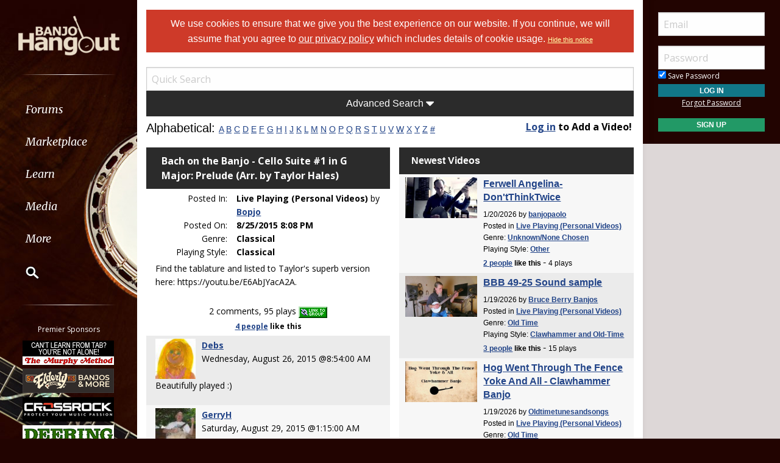

--- FILE ---
content_type: text/html; Charset=utf-8
request_url: https://www.banjohangout.org/myhangout/videos.asp?m=d&catID=&id=25902
body_size: 14925
content:

<!doctype html>
<html class="no-js" lang="en" dir="ltr">
<head>
	<meta http-equiv="Content-Type" content="text/html; charset=iso-8859-1">
	<meta name="theme-color" content="#220401" />
	<meta http-equiv="x-ua-compatible" content="ie=edge">
	<meta name="viewport" content="width=device-width, initial-scale=1.0">
   <title>Videos - Banjo Hangout</title>
	<link rel="stylesheet" href="/global/css/foundation.css?v=1.04">
	<link rel="stylesheet" href="/global/css/app.css?v=1.43">
	<link href='/global/css/jquery.mentionsInput.css?v=1.03' rel='stylesheet' type='text/css'>

	<link rel="stylesheet" href="https://maxcdn.bootstrapcdn.com/font-awesome/4.5.0/css/font-awesome.min.css">
	<link href='https://fonts.googleapis.com/css?family=Merriweather:400italic,300italic|Open+Sans:400,400italic,300italic,300,500,500italic,600,600italic,700,700italic' rel='stylesheet' type='text/css'>
	<!--chocolat lightbox-->
	<link rel="stylesheet" href="/global/css/chocolat.css" type="text/css" media="screen" charset="utf-8">

	<script src="/global/js/vendor/jquery.js?v=1.00"></script>

	<!-- favicon browser & mobile icons - Generated at realfavicongenerator.net -->
	<link rel="apple-touch-icon" sizes="180x180" href="/apple-touch-icon.png">
	<link rel="icon" type="image/png" sizes="32x32" href="/favicon-32x32.png">
	<link rel="icon" type="image/png" sizes="16x16" href="/favicon-16x16.png">
	<link rel="manifest" href="/site.webmanifest">
	<link rel="mask-icon" href="/safari-pinned-tab.svg" color="#5bbad5">
	<meta name="msapplication-TileColor" content="#da532c">
	<meta name="theme-color" content="#ffffff">


	<!--for jquery mentionsInput-->
	<script src='//cdnjs.cloudflare.com/ajax/libs/underscore.js/1.8.3/underscore-min.js' type='text/javascript'></script>
	<!--sidr off canvas menu-->
	<script src="/global/js/jquery.sidr.min.js"></script>

	<script src="/global/jquery-ui.min.js?v=1.00" type="text/javascript"></script>
	<link rel="stylesheet" href="/global/jquery-ui.min.css?v=1.02" type="text/css" />
	<!--modal window includes-->

	<link rel="stylesheet" href="/global/dhtmlwindow/windowfiles/dhtmlwindow.css" type="text/css" />
	<link rel="stylesheet" href="/global/dhtmlwindow/modalfiles/modal.css" type="text/css" />
	<script type="text/javascript" src="/global/dhtmlwindow/windowfiles/dhtmlwindow.js"></script>
	<script type="text/javascript" src="/global/dhtmlwindow/modalfiles/modal.js"></script>

	<!--end modal window includes-->

	
		<script type="text/javascript">
			var offSet, theDate = new Date();

			offSet = -theDate.getTimezoneOffset()/60;
			theDate.setDate(theDate.getDate()+365);

			document.cookie = 'TIMEZONE=' + offSet + '; expires=' + theDate.toUTCString() + '; path=/'
		</script>
	
<!-- BEGIN THM AUTO CODE -->
<!--this needs to load in order for privacy conset popup to work -->
<script async src="https://securepubads.g.doubleclick.net/tag/js/gpt.js"></script>
<script type="text/javascript">
var googletag = googletag || {};
googletag.cmd = googletag.cmd || [];
googletag.cmd.push(function() {
  googletag.pubads().disableInitialLoad(); googletag.pubads().enableSingleRequest();
});
var _hbopts = { alias: '/', type: 'banner' };
var _hbwrap = _hbwrap || [];
(function() {
  var hbldr = function (url, resolution, cachebuster, millis, referrer) {
    var s = document.createElement('script'); s.type = 'text/javascript';
    s.async = true; s.src = 'https://' + url + '&resolution=' + resolution +
      '&random=' + cachebuster + '&millis=' + millis + '&referrer=' + referrer;
    var x = document.getElementsByTagName('script')[0];
    x.parentNode.insertBefore(s, x);
  };
  hbldr(
    'tradecore.tradehouse.media/servlet/hbwrap?stack=9',
    (window.innerWidth||screen.width)+'x'+(window.innerHeight||screen.height),
    Math.floor(89999999*Math.random()+10000000), new Date().getTime(), encodeURIComponent(
      (window!=top&&window.location.ancestorOrigins)?
        window.location.ancestorOrigins[window.location.ancestorOrigins.length-1]:document.location
    )
  );
})();
</script>
<!-- END THM AUTO CODE -->







</head>

<body onLoad="playVideo('GsZRUCJcB94','25902','y');"> 

<div id="phone-nav-toggle" class="row show-for-small-only expanded">
	<div class="small-2 columns">
		<a id="left-menu" href="#left-column" class="lightLink"><i class="fa fa-bars fa-2x"></i></a>
	</div>
	<div class="small-8 columns end">
		<a href="/" title="Go to Home Page"><img src="/images/logo.png" alt="Banjo Hangout Logo"></a>
	</div>
</div><!--phone-nav-->

<div class="expanded collapse row" data-equalizer="main">
	<div id="left-column" class="fixed-width small-12 sidr columns" data-equalizer-watch="main">
		
		<!-- move script right after element is rendered so users on slower devices don't have to wait for the entire page to load before they can toggle the mobile sidebar menu -->
		<script>
			$('#left-menu').sidr({
			  name: 'left-column',
			  side: 'left'
			});
		</script>

		<div class="scrollerLeft" >
			<div class="medium-login">
            
    <div class="user-profile expanded pad10Right pad10Left row">
        <div class="small-12 columns">
            <div class="show-for-small-only"><br></div>

            <form method="post" action="/login/" name="thisform">

                
                    <input type="hidden" name="redir" value="/myhangout/videos.asp?m=d&catID=&id=25902">
                    <input type="hidden" name="refer" value="">
                
                
                <input name="Email" type="text" size="20" maxlength="50" placeholder="Email" value="" />
                <input class="noMargin" name="Password" type="password" size="20" maxlength="50" placeholder="Password" />

                <div class="row collapse">
                    <div class="columns small-12 text-left">
                        <p class="noMargin small"><label for="member_login_save_password" class="white"><input id="member_login_save_password" name="SavePassword" type="checkbox" value="true" checked class="noSpacing" /> Save Password</label></p>
                    </div>
                </div>                            

                <div class="row collapse">

                    <div class="column small-12">
                        <input class="small button noMargin" style="width:100%;" name="submit" type="submit" value="Log In" />
                    </div>                                       
                </div>

                <div class="row collapse">
                    <div class="column small-12 text-center">
                        <p class="small "><a href="/pages/login/forgot.asp">Forgot Password</a></p>

              

                        <input class="small button noMargin"  style="width:100%;background-color:#229966;margin-bottom:20px;" name="submit" type="button" onclick="location.href='/login/profile.asp';" value="Sign Up" />
                    </div>
                </div>      

            </form>
        </div>
    </div>
    
        	</div>
        	<a class="hide-for-small-only" href="/" title="Go to Home Page"><img src="/images/logo.png" alt="Banjo Hangout Logo"></a>
			<div class="rule gradient hide-for-small-only"></div>
			        <!--<ul class="vertical dropdown menu" data-dropdown-menu>-->

        <div class="show-for-small-only">
            
    <div class="user-profile expanded pad10Right pad10Left row">
        <div class="small-12 columns">
            <div class="show-for-small-only"><br></div>

            <form method="post" action="/login/" name="thisform">

                
                    <input type="hidden" name="redir" value="/myhangout/videos.asp?m=d&catID=&id=25902">
                    <input type="hidden" name="refer" value="">
                
                
                <input name="Email" type="text" size="20" maxlength="50" placeholder="Email" value="" />
                <input class="noMargin" name="Password" type="password" size="20" maxlength="50" placeholder="Password" />

                <div class="row collapse">
                    <div class="columns small-12 text-left">
                        <p class="noMargin small"><label for="member_login_save_password" class="white"><input id="member_login_save_password" name="SavePassword" type="checkbox" value="true" checked class="noSpacing" /> Save Password</label></p>
                    </div>
                </div>                            

                <div class="row collapse">

                    <div class="column small-12">
                        <input class="small button noMargin" style="width:100%;" name="submit" type="submit" value="Log In" />
                    </div>                                       
                </div>

                <div class="row collapse">
                    <div class="column small-12 text-center">
                        <p class="small "><a href="/pages/login/forgot.asp">Forgot Password</a></p>

              

                        <input class="small button noMargin"  style="width:100%;background-color:#229966;margin-bottom:20px;" name="submit" type="button" onclick="location.href='/login/profile.asp';" value="Sign Up" />
                    </div>
                </div>      

            </form>
        </div>
    </div>
    
        </div>
        
    
        <ul class="vertical dropdown menu" data-dropdown-menu>
        
            <li><a href="/forum" class="hide-for-small-only">Forums</a>         
            <a href="/forum" class="show-for-small-only submenu-button">Forums</a>
            
                <ul class="menu submenu show-for-small-only" style="display:none;">
                    <li><a href="/forum/"><strong>Browse Forums</strong></a></li>         
                    <li><a href="/forum/active.asp">Active Topics</a></li>
                    <li><a href="/forum/newpost.asp">Post New Topic</a></li>
                    <!--<li><a href="/groups">Groups</a></li>-->
                    <li><a href="/forum/subscription_list.asp">Subscriptions</a></li>
                    <li><a href="/forum/moderators.asp">Moderators</a></li>
                    <li><a href="/forum/rules.asp">Rules &amp; Guidelines</a></li>
                    <li><a href="/groups/">Groups</a></li>
                </ul>
                
                <div class="row hide-for-small-only">
                    <div class="small-4 columns">
                        <ul class="menu vertical">
                            <li><a href="/forum/" class="bold">Browse Forums</a></li>
                            <li><a href="/forum/active.asp">Active Topics</a></li>
                            <li><a href="/forum/newpost.asp">Post New Topic</a></li>
                            <!--<li><a href="/groups">Groups</a></li>-->
                        </ul>
                    </div>
                    <div class="small-4 columns">
                        <ul class="menu vertical">
                            <li><a href="/forum/subscription_list.asp">Subscriptions</a></li>
                            <li><a href="/forum/moderators.asp">Moderators</a></li>
                            <li><a href="/forum/rules.asp">Rules &amp; Guidelines</a></li>
                            <li><a href="/groups/">Groups</a></li>
                        </ul>
                    </div>
                    <div class="small-4 columns">
                        <!--<h3>Search the Forums</h3>-->
                        
                        
                        <form action="/pages/search-parse.asp">
                            <input type="hidden" name="cx" value="003343045014085398078:ckok8j6qu0e" />
                            <input type="hidden" name="cof" value="FORID:9" />
                            <input type="hidden" name="ie" value="UTF-8" />     
                                            
                            <input name="query" type="text" style="margin-bottom:7px;" autocomplete="off" placeholder="Search Forums"/>
                            <p style="margin:0px;">
                            <label style="display:inline"><input type="radio" name="refine" value="forum" checked="checked" />All Topics&nbsp;&nbsp;&nbsp;&nbsp;&nbsp;</label> <label style="display:inline"><input type="radio" name="refine" value="active_topics" />Active Topics</label>
                            </p>
                            <input type="submit" name="submit" value="Search" style="width:100%" class="button" />

                        </form>

                        
                        
                        
                    
                    </div>
                </div><!--row hide-for-small-only--> 
            </li>
            <li>
                <a href="/classifieds/" class="hide-for-small-only">Marketplace</a>
                <a href="/classifieds/" class="show-for-small-only submenu-button">Marketplace</a>
                
                <ul class="menu submenu show-for-small-only" style="display:none;">
                    <li><a href="/classifieds/">Classifieds</a></li> 
                    
                    
                        <li><a href="/classifieds/start.asp">Post New Ad</a></li>
                      
                 
                    
                    <li><a href="/classifieds/rules/">Classified Rules</a></li>
                    <li><a href="/luthiers/">Luthier Search</a></li>
                    <li><a href="/store/">Hangout Store</a></li>
                </ul>
                
                <div class="row hide-for-small-only">
                    <div class="small-4 columns">
                        <ul class="menu vertical">

                            <li><a href="/classifieds/" class="bold">Classifieds</a></li>
                            
                                <li><a href="/classifieds/start.asp">Post New Ad</a></li>
                                                    
                            
                            <li><a href="/classifieds/rules/">Classified Rules</a></li>
                            <li><a href="/classifieds/nofraud.asp">Avoiding Scams</a></li>

                            
                        </ul>

                         <div  id="market_navMain">
                            <!--<h3>Search the Marketplace</h3>-->                                
                                                
                            <input name="query" type="text" id="market_quicksearch" placeholder="Search Classifieds"/>
                        </div>
                    </div>
                    <div class="small-4 columns">
                        <ul class="menu vertical">
                            <!-- Main Classifieds Categories -->
                            <h3>Browse Classifieds</h3>
                            
                                <li><a href="/classifieds/search.asp?m=bycat&v=1">Banjos</a></li>
                                
                                <li><a href="/classifieds/search.asp?m=bycat&v=2">Banjo Parts</a></li>
                                
                                <li><a href="/classifieds/search.asp?m=bycat&v=3">Banjo Accessories</a></li>
                                
                                <li><a href="/classifieds/search.asp?m=bycat&v=8">Banjo-Related Services</a></li>
                                
                                <li><a href="/classifieds/search.asp?m=bycat&v=5">Instructional Materials</a></li>
                                
                                <li><a href="/classifieds/search.asp?m=bycat&v=6">Music (CD's, LP's, etc)</a></li>
                                
                                <li><a href="/classifieds/search.asp?m=bycat&v=4">Internet Auctions</a></li>
                                
                                <li><a href="/classifieds/search.asp?m=bycat&v=7">Other Instruments</a></li>
                                
                            
                        </ul>
                    </div>
                    <div class="small-4 columns" id="market_navMain">
                        <ul class="menu vertical">

                            <li><a href="/luthiers/" class="bold">Luthier Search</a></li>
                            <li><a href="/store/" class="bold">Hangout Merchandise</a></li>
                            
                        </ul>

                    </div>
                </div><!--row hide-for-small-only-->  
            </li>
            
            <li>
                <a href="/lessons" class="hide-for-small-only">Learn</a>
                <a href="/lessons" class="show-for-small-only submenu-button">Learn</a>
                
                <ul class="menu submenu show-for-small-only" style="display:none;">
                    <li><a href="/tab/">Tabs</a></li>
                    <li><a href="/lessons/catalog/">Video Lessons</a></li>
                    <li><a href="/teachers/">Find a Teacher</a></li>
                     <li><a href="/lessons/">Lesson Links</a></li>
                     <li><a href="/lessons/video/">More Video Lessons</a></li>
                     
                     <li><a href="/events/contests.asp">The Banjo Challenge</a></li>
                     
                </ul>
                
                <div class="row hide-for-small-only">
                    <div class="small-4 columns">
                        <!--<h3>Tabs</h3>-->
                         <div  id="tab_navMain">
                            <!--<h3>Search the Marketplace</h3>-->                             
                                                
                            <input name="query" type="text" id="tab_quicksearch" placeholder="Search Tabs"/>

                        </div>

                        <ul class="menu vertical">
                            <li><a href="/tab/">Banjo Tab Library</a></li>
                               
                        </ul>
                    </div>
                    <div class="small-4 columns">
                        <h3><a href="/lessons/catalog/">Video Lessons</a></h3>
                        <p>DVD-quality lessons (including tabs/sheet music) available for immediate viewing on any device.</p>
                       
                        <ul class="menu vertical">
                            <li><a href="/lessons/">Lesson Links</a></li>
                            <li><a href="/lessons/video/">More Video Lessons</a></li>
                            
                     <li><a href="/events/contests.asp">The Banjo Challenge</a></li>
                     
                   
                        </ul>
                    </div>
                    <div class="small-4 columns">
                        <h3><a href="/teachers/">Find a Teacher</a></h3>
                        <p>Take your playing to the next level with the help of a local or online banjo teacher.</p>
                        
                        
                        <h3><a href="/lists/">Email Newsletter</a></h3>
                       <p>Weekly newsletter includes free lessons, favorite member content, banjo news and more.</p>
                      
                    </div>
                </div><!--row hide-for-small-only-->
            </li>
            <li>
            
                <a href="javascript:;" class="hide-for-small-only">Media</a>
                <a href="javascript:;" class="show-for-small-only submenu-button">Media</a>
                
                <ul class="menu submenu show-for-small-only" style="display:none;">
                    <li><a href="/media">Newest Additions</a></li>
                    <li><a href="/myhangout/videos.asp">Video Library</a></li>
                    <li><a href="/myhangout/music-search.asp">MP3 Library</a></li>
                    <li><a href="javascript:;" onClick="var window_MEDIA=window.open('https://www.banjohangout.org/myhangout/media-player/audio_player.asp' , 'mediawindow','resizable=yes,WIDTH=480,HEIGHT=680');window_MEDIA.focus();return false;">Jukebox</a></li>
                </ul>
                
                <div class="row narrow hide-for-small-only">
                    <div class="small-12 columns">
                        <ul class="menu vertical">

                          
                            <div class="small-12 columns">

                                <li><a href="/media">Newest Additions</a></li>
                                <li><a href="/myhangout/videos.asp">Video Library</a></li>
                                <li><a href="/myhangout/music-search.asp">MP3 Library</a></li>
                                <li><a href="javascript:;" onClick="var window_MEDIA=window.open('https://www.banjohangout.org/myhangout/media-player/audio_player.asp' , 'mediawindow','resizable=yes,WIDTH=480,HEIGHT=680');window_MEDIA.focus();return false;">Jukebox </a></li>
                            </div>
                            <div class="small-6 columns">
                               
                            </div>

                        </ul>
                    </div>
                </div><!--row hide-for-small-only--> 
            </li>
            <li><a href="javascript:;" class="hide-for-small-only">More</a>
                <a href="javascript:;" class="show-for-small-only submenu-button">More</a>
                
                <ul class="menu submenu show-for-small-only" style="display:none;">
                    <li><a href="/myhangout/">Member Homepages</a></li>
                    <li><a href="/blogcat/0">Blogs</a></li>
                    <li><a href="/help/helpFull.asp">Help/FAQ</a></li>
                    <li><a href="/reviews/">Reviews</a></li>
                    <li><a href="/links/">Links</a></li>
                    <li><a href="/events/">Calendar</a></li>
                    <li><a href="/drawing/">Enter the Drawing</a></li>
                    <li><a href="/store/details.asp?id=10">Players Union</a></li>
                    <li><a href="/sponsors/donate.asp">Donate</a></li>
                    <li><a href="/sponsors/tell-a-friend.asp">Tell a Friend</a></li>
                    <li><a href="/sponsors/">Advertising</a></li>
                    <li><a href="/sponsors/list.asp">Our Sponsors</a></li>
                    <li><a href="/pages/contact.asp">Contact Us</a></li>
                </ul>
                
                <div class="row medium hide-for-small-only">
                    <div class="small-6 columns">
                        <ul class="menu vertical">
                            
                                <li><a href="/myhangout/">Member Homepages</a></li>
                                <li><a href="/blogcat/0">Blogs</a></li>
                            

                            
                            <li><b><a href="/reviews/">Reviews</a></b></li>
                            
                            
                            <li><b><a href="/events/">Calendar</a></b></li>
                            
                            <li><a data-open="helpModal">Help/FAQ</a></li>
                            <li><a href="/links/">Links</a></li>
                            <li><a href="/drawing/">Enter the Drawing</a></li>
                        </ul>
                    </div>
                    <div class="small-6 columns">
                        <h3>Support this Site</h3>
                        <ul class="menu vertical">
                            <li><a href="/store/details.asp?id=10">Players Union</a></li>
                            <li><a href="/sponsors/donate.asp">Donate</a></li>
                            <li><a href="/sponsors/tell-a-friend.asp">Tell a Friend</a></li>
                            <li><a href="/sponsors/">Advertising</a></li>
                            <li><a href="/sponsors/list.asp">Our Sponsors</a></li>
                            <li><a href="/pages/contact.asp">Contact Us</a></li>
                        </ul>
                    </div>
                </div><!--row hide-for-small-only-->
            </li>
            <li class="clearfix">
                <form id="cse-search-box" onsubmit="if ($('#mainSearch').val()=='') {return false;}" autocomplete="off" name="searchform" action="/pages/search-parse.asp">
                    


            <script>
                function iosScrollFix(el) {    

                var ua = window.navigator.userAgent;
                var iOS = !!ua.match(/iPad/i) || !!ua.match(/iPhone/i);
                var webkit = !!ua.match(/WebKit/i);
                var iOSSafari = iOS && webkit && !ua.match(/CriOS/i);

                if (iOSSafari) {

                    var rect = el.getBoundingClientRect(),
                    scrollTop = window.pageYOffset;
                    console.log(scrollTop);

                    if(window.innerHeight > window.innerWidth){
                        window.scrollTo(0,rect.top + scrollTop - 170);
                    } else {
                        window.scrollTo(0,rect.top + scrollTop - 100);
                    }
                }
            }</script>

                    <input type="hidden" name="cx" value="003343045014085398078:ckok8j6qu0e" />
                    <input type="hidden" name="cof" value="FORID:9" />
                    <input type="hidden" name="ie" value="UTF-8" />

                    <input placeholder="Search" onFocus="iosScrollFix(this);" autocomplete="off" name="query" id="mainSearch" type="text"/>                       
                    <button name="sa" VALUE="Search"><img src="/img/icon-search.png" /></button>
                    

                     <div id="searchFilter">
                        Restrict search to:<br>
                        <label><input type="radio" name="refine" value="forum" checked> Forum</label>
                        <label><input type="radio" name="refine" value="classifieds"> Classifieds</label>
                        <label><input type="radio" name="refine" value="tab"> Tab</label>
                        <label><input type="radio" name="refine" value="other"> All other pages</label>
                     </div>
                  
                </form>
            </li>
        </ul><!--dropdown menu-->
    
			<div class="rule gradient hide-for-small-only"></div>
			
			
			<div class="premiere-sponsors">
				<div class="hide-for-small-only"><p>Premier Sponsors</p></div>
				<ul class="menu vertical">
					
			
				<li class="grow"><a target="_blank" href="/pages/sponsors/counter.asp?goto=https://www.murphymethod.com/-[]-adid=796" title="The Murphy Method"><img width="150" alt="The Murphy Method" src="/img/ads/small/murphy.gif"></a></li>
			
				<li class="grow"><a target="_blank" href="/pages/sponsors/counter.asp?goto=https://www.elderly.com/acoustics/banjos///utm_source=banjo%20hangoutAMPERutm_medium=adsAMPERutm_campaign=banjohangout1-[]-adid=799" title="Elderly Instruments - Since 1972"><img width="150" alt="Elderly Instruments - Since 1972" src="/img/ads/small/elderly-50th.png"></a></li>
			
				<li class="grow"><a target="_blank" href="/pages/sponsors/counter.asp?goto=https://crossrockcase.com/product-category/folk-instrument-cases/banjo-cases/ -[]-adid=908" title="CROSSROCK"><img width="150" alt="CROSSROCK" src="/img/ads/small/crossrock.png"></a></li>
			
				<li class="grow"><a target="_blank" href="/pages/sponsors/counter.asp?goto=https://www.deeringbanjos.com/-[]-adid=800" title="Deering Banjos"><img width="150" alt="Deering Banjos" src="/img/ads/small/deering.jpg"></a></li>
			
				<li class="grow"><a target="_blank" href="/pages/sponsors/counter.asp?goto=https://goldtonemusicgroup.com/goldtone/instruments/cc-100///variant=1024AMPERutm_source=banjohangoutAMPERutm_medium=weblinkAMPERutm_campaign=cc100-r-adAMPERutm_id=banjohanout-cc100r-imgAMPERutm_content=cta-ad-banjohangout-[]-adid=876" title="Gold Tone"><img width="150" alt="Gold Tone" src="/img/ads/small/goldtone-cc-100r.jpg"></a></li>
			


				</ul>
			</div>
			<!--premiere-sponsors-->
			


			<div class="social-icons">
				<a href="#"><i class="fa fa-facebook fa-lg"></i></a><a href="/feeds"><i class="fa fa-feed fa-lg"></i></a>
			</div><br>
		</div>
	</div><!--left-column-->

	<div id="fixed-width-left" class="small-12 columns" data-equalizer-watch="main">
		<div class="expanded collapse row" data-equalizer>

		

		<div id="center-column" class="small-12 medium-8 large-9 columns" style="width:100%" data-equalizer-watch>

		<!-- center column begin -->

<div class="row">
	<div class="column">


		
			<div ID="pms" style="padding:10px;"><span style="color:white;font-family:helvetica, arial, sans-serif"><a style="color:white;text-decoration:none;" href="/login/privacy-policy.asp">We use cookies to ensure that we give you the best experience on our website. If you continue, we will assume that you agree to <span style="text-decoration: underline;">our privacy policy</span> which includes details of cookie usage.
			 </a></span> <span style="color:white;font-family:helvetica, arial, sans-serif;font-size:11px;"><a style="color:#FFFFAA" href="/pages/hidecookienotice.asp?redir=/myhangout/videos.asp?m=d&catID=&id=25902">Hide&nbsp;this&nbsp;notice</a></span></div><br />
		

	</div>
</div>

 




<script type="text/javascript" src="https://www.youtube.com/iframe_api"></script>
<script src="/global/js/likes.js" type="text/javascript"></script>

<script type="text/javascript" language="javascript">

$(function() {
	
	$("#quicksearch").autocomplete({
		minLength: 2,
		source: function(request, response) {
			$.getJSON("/myhangout/video_search_ajax.asp", {q: request.term}, response);
		},
		open: function( event, ui) {
			if ($('li.ui-menu-item').size()!='1') {
				$('.ui-widget-content').css('width','400px');
				$('li.ui-menu-item').addClass('zebra');

				if ($('.ui-autocomplete > li').length > 15) {
					var tempVal = $('.ui-widget-content li:last').text();
					$('.ui-widget-content li:last').remove();
					$('<li class="view-all zebra" role="menuitem"><a class="ui-corner-all" tabindex="-1" href="videos.asp?searchTitle=' + escape($(this).val()) + '"><strong>' + tempVal + '</strong></a></li>').insertAfter($('li.ui-menu-item:last'));
				}

				$('li.zebra:even').css('background-color','#dedede');
				$('li.zebra:odd').css('background-color','#efefef');
				//set width of dropdown to width of input (wonder why not automatic?)
				$('.ui-widget-content').css('width',$(this).css('width'));

				//remove blue focus from main elements when hovering over 'other items' link
				$('.ui-corner-all').mouseenter(function() {$('.ui-menu-item-wrapper').removeClass('ui-state-active');})
			}
		},
		 select: function( event, ui ) { 
		 	if (ui.item.value!='0' && ui.item.value!='-1') {
				location.href='/myhangout/videos.asp?id=' + ui.item.value;
			} else if (ui.item.value!='-1') {
				//open search with multiple song query
				location.href='videos.asp?strict=true&searchTitle=' + escape(ui.item.label);
			}
			return false;
		},
		 focus: function( event, ui ){
			 return false;
		 }
	});
		
});

$(window).resize(function() {
    $(".ui-autocomplete").css('display', 'none');
});

</script>



<!--'****************** AutoSuggest Functions *********************************-->

<script type="text/javascript" language="javascript">
	
	var theYTID, theVideoID, playCounted, player;
	
	
	
	function fillDefault(theElement,theText,action)
	{
		if (action == 'focus')
		{
			if (theElement.value == theText)
			{theElement.style.color='#000'; theElement.value='';}
		}
		else
		{
			if (theElement.value == '')
			{theElement.style.color='#888'; theElement.value=theText;}
		}	
	}
	
	function playVideo(youtubeID, videoID, autoPlay)
	{
		
		if (videoID!='') {
			theYTID = youtubeID;
			theVideoID = videoID;
			
			content = document.getElementById('videoDiv')
			content.innerHTML='<p class="bold">Please wait...</p>';		
		
			getContent(videoID, autoPlay)		
		}
	}
	
	
	function stateChanged2() 
	{ 
		if (adXMLHTTP.readyState==4)
		{
			content.innerHTML=adXMLHTTP.responseText;
			
			playCounted = false;			  	

			player = new YT.Player('player', {

			  videoId: theYTID,
			  playerVars: {
 				'showinfo' : 0
			  },
			  events: {
				'onStateChange': onPlayerStateChange
			  }
			});					
					
			// Target your .container, .wrapper, .post, etc.
			$(".vidStretch").fitVids();
		}
	}
	
	 function onPlayerStateChange(event) {
		if (event.data == YT.PlayerState.PLAYING && !playCounted) {

			incrementPlayCount(theVideoID);
			
			playCounted = true;
		}
	  }
	
	function getContent(theID, play)
	{
		adXMLHTTP=GetXmlHttpObject2()
		if (adXMLHTTP==null)
		{alert ("Your browser does not support AJAX!"); return;} 
		var adURL="video-player.asp?id=" + theID + "&autoPlay=" + play;
		adXMLHTTP.onreadystatechange=stateChanged2;
		adXMLHTTP.open("GET",adURL,true);
		adXMLHTTP.send(null);	
	}
	
	function incrementPlayCount(theID)
	{
		adXMLHTTP=GetXmlHttpObject2()
		if (adXMLHTTP==null)
		{alert ("Your browser does not support AJAX!"); return;} 
		var adURL="incrementPlay.asp?id=" + theID;
		adXMLHTTP.open("GET",adURL,true);
		adXMLHTTP.send(null);	
	}
	
	function GetXmlHttpObject2()
	{
		var adXMLHTTP=null;
		try
		  {
		  // Firefox, Opera 8.0+, Safari
		 adXMLHTTP=new XMLHttpRequest();
		  }
		catch (e)
		  {
		  // Internet Explorer
		  try
			{adXMLHTTP=new ActiveXObject("Msxml2.XMLHTTP");}
		  catch (e)
			{adXMLHTTP=new ActiveXObject("Microsoft.XMLHTTP");}
		  }
		return adXMLHTTP;
	}
	
</script>


	






<div class="row">
    <div class="small-12 columns">

	
	
<!-- main container table-->

	
		<input id="quicksearch" type="text" autocomplete="off" name="txt1" maxlength="100" placeholder="Quick Search"  style="margin-bottom:0px">

		<a href="javascript:;" title="View Advanced Search Options" class="advancedSearchLink header2" onclick="$('#advancedSearch').toggle('medium'); $('.fa-sort-asc, .fa-sort-desc').toggle();"><h3>Advanced Search <i class="fa fa-sort-desc" aria-hidden="true"></i><i class="fa fa-sort-asc" aria-hidden="true" style="display: none"></i></h3></a>
	</div>
</div>

<div class="row" id="advancedSearch" style="display:none;">
	<div class="column">
	
		<form action="videos.asp" method="get" style="margin:0px; ">
			
			<div class="row rowPadding">
				<div class="column small-12">
					<p>Video Title
						<label style="float:right"><input class="noSpacing" type="checkbox" name="strict" value="true"> exact match</label><br>
						<input type="text" value="" name="searchTitle" size="20" maxlength="100"></p>
				</div>
			</div>

			<div class="row rowPadding">
				<div class="column small-12">
					<p>Channel<br>
					<select name="searchCat">
					<option value=""></option>
					
					
						<option value="7">Banjo Building/Setup/Repair</option>
					
						
					
						<option value="4">Banjo Lessons and Instruction</option>
					
						
					
						<option value="5">Interviews</option>
					
						
					
						<option value="2">Live Playing (Personal Videos)</option>
					
						
					
						<option value="1">Live Playing (Public Venues, etc)</option>
					
						
					
						<option value="3">Music Videos</option>
					
						
					
						<option value="6">Other</option>
					
						
					</select>
					</p>
				</div>
			</div>
					
			<div class="row rowPadding">
				<div class="column small-12 noWrap">
					<p>Rating<br>
						<select name="searchRateOrder" style="width:49%; float: left; margin-right:6px;">				
						<option value=" > ">More Than</option>
						<option value=" < ">Less Than</option>
						</select> <select style="width:49%" name="searchRateValue">
						<option value=""></option>
						
							<option value="1">1 like</option>
                        
							<option value="2">2 likes</option>
                        
							<option value="3">3 likes</option>
                        
							<option value="4">4 likes</option>
                        
							<option value="5">5 likes</option>
                        
                       	 <option value="10">10 likes</option>
						
                       	 <option value="15">15 likes</option>
						
                       	 <option value="20">20 likes</option>
						
                       	 <option value="25">25 likes</option>
						
                       	 <option value="30">30 likes</option>
						
                        	<option value="40">40 likes</option>
						
                        	<option value="50">50 likes</option>
						
                    
						</select> 
					</p>
				</div>
			</div>
			
			<div class="row rowPadding">
				<div class="column small-12 noWrap">
					<p>Plays<br>
						<select name="searchPlayOrder" style="width:49%; float: left; margin-right:6px;">
						<option value=" > ">More Than</option>
						<option value=" < ">Less Than</option>
						</select> <select name="searchPlayValue" style="width:49%">
					<option value=""></option>
						<option value="100">100</option>
						<option value="500">500</option>
						<option value="1000">1000</option>
						<option value="2000">2000</option>
						<option value="3000">3000</option>
						
						</select>
					</p>
				</div>	
			</div>		
					
			
				<div class="row rowPadding">
					<div class="column small-12">
						<p>Playing Style<br>
							<select name="searchStyle">
							<option value=""></option>
							
									<option value="6">4-String (Tenor/Plectrum)</option>
							
									<option value="9">Backing Track</option>
							
									<option value="3">Bluegrass (Scruggs) </option>
							
									<option value="11">Classic</option>
							
									<option value="7">Classical</option>
							
									<option value="5">Clawhammer/Old-time</option>
							
									<option value="12">Exercises and Licks</option>
							
									<option value="10">Minstrel (Stroke Style)</option>
							
									<option value="8">Other</option>
							
									<option value="1">Unknown/None Chosen</option>
							</select>
						</p>
					</div>
				</div>
							
				<div class="row rowPadding">
					<div class="column small-12">
						<p>Genre<br>
							<select name="searchGenre">
							<option value=""></option>
							
									<option value="1">Bluegrass</option>
							
									<option value="2">Classical</option>
							
									<option value="12">Country</option>
							
									<option value="3">Fiddle/Celtic/Irish</option>
							
									<option value="11">Folk</option>
							
									<option value="4">Jazz</option>
							
									<option value="10">Old Time</option>
							
									<option value="5">Other</option>
							
									<option value="6">Popular</option>
							
									<option value="7">Ragtime</option>
							
									<option value="13">Rock</option>
							
									<option value="8">Traditional</option>
							
									<option value="9">Unknown/None Chosen</option>
							</select>
						</p>
					</div>		
				</div>				
			
			
			<div class="row rowPadding">
				<div class="column small-12 noWrap">
					<p class="noSpacing">Date Posted<br>
						<input autocomplete="off" style="width:49%; float: left; margin-right:6px;" type="text" value="" class="datePicker" name="searchDateFrom" maxlength="10"><input type="text" style="width:49%" autocomplete="off" class="datePicker" value="" name="searchDateTo" maxlength="10"></p>
				</div>
			</div>

			
			
			<div class="row">
				<div class="column text-center">
					<input type="submit" name="submit" value="Search" class="button">
					<p class="noSpacing"><a href="/myhangout/videos.asp?clear=true" target="_top">View All</a></p>
				</div>
			</div>					
			
		</form>
		
		<!-- / search container table-->
	</div>
</div>


<div class="row rowPadded">
	<div class="small-9 columns">
		<h2>Alphabetical: <span style="font-size:14px;">
		
			<a href="videos.asp?alpha=A" title="Search By Letter A"> A</a>
	    
			<a href="videos.asp?alpha=B" title="Search By Letter B"> B</a>
	    
			<a href="videos.asp?alpha=C" title="Search By Letter C"> C</a>
	    
			<a href="videos.asp?alpha=D" title="Search By Letter D"> D</a>
	    
			<a href="videos.asp?alpha=E" title="Search By Letter E"> E</a>
	    
			<a href="videos.asp?alpha=F" title="Search By Letter F"> F</a>
	    
			<a href="videos.asp?alpha=G" title="Search By Letter G"> G</a>
	    
			<a href="videos.asp?alpha=H" title="Search By Letter H"> H</a>
	    
			<a href="videos.asp?alpha=I" title="Search By Letter I"> I</a>
	    
			<a href="videos.asp?alpha=J" title="Search By Letter J"> J</a>
	    
			<a href="videos.asp?alpha=K" title="Search By Letter K"> K</a>
	    
			<a href="videos.asp?alpha=L" title="Search By Letter L"> L</a>
	    
			<a href="videos.asp?alpha=M" title="Search By Letter M"> M</a>
	    
			<a href="videos.asp?alpha=N" title="Search By Letter N"> N</a>
	    
			<a href="videos.asp?alpha=O" title="Search By Letter O"> O</a>
	    
			<a href="videos.asp?alpha=P" title="Search By Letter P"> P</a>
	    
			<a href="videos.asp?alpha=Q" title="Search By Letter Q"> Q</a>
	    
			<a href="videos.asp?alpha=R" title="Search By Letter R"> R</a>
	    
			<a href="videos.asp?alpha=S" title="Search By Letter S"> S</a>
	    
			<a href="videos.asp?alpha=T" title="Search By Letter T"> T</a>
	    
			<a href="videos.asp?alpha=U" title="Search By Letter U"> U</a>
	    
			<a href="videos.asp?alpha=V" title="Search By Letter V"> V</a>
	    
			<a href="videos.asp?alpha=W" title="Search By Letter W"> W</a>
	    
			<a href="videos.asp?alpha=X" title="Search By Letter X"> X</a>
	    
			<a href="videos.asp?alpha=Y" title="Search By Letter Y"> Y</a>
	    
			<a href="videos.asp?alpha=Z" title="Search By Letter Z"> Z</a>
	     <a href="videos.asp?alpha=0" title="Search All Numberic">#</a> </span>
	    </h2>
	</div>
	<div class="small-3 columns bold">
		<!--36209
		Videos Listed<br>-->

		
			<a href="/login/">Log in</a> to Add a Video!
		
		</strong>
	</div>
</div>


<!-- bottom container table-->
<div class="row rowPadded">
	<div class="small-12 medium-6 columns noPadRightMed">


		<a name="theVideo"></a>
		<div id="videoDiv"><p class="bold">Please wait...</p></div>
		
	</div>
	<div class="small-12 medium-6 columns">
		<iframe name="listFrameName" scrolling="no" id="listFrame" src="video-selector.asp?id=25902&newest=true&alpha=&memberID=" frameborder="0" width="100%"></iframe>
	</div>

	
</div>
<!-- / main container table-->



			<div id="footer" class="row">
				<div class="small-10 small-offset-1 columns">
					<div class="rule gradient"></div>
					<div class="row padding">
						<div class="small-4 columns">
							<h4>Top Links</h4>
							<ul class="menu vertical">
								<li><a href="/forum/">Forum Home</a></li>
								<li><a href="/classifieds/">Classified Ads</a></li>
								<li><a href="/tab/">Tab Archives</a></li>						
							</ul>
						</div>
						
						<div class="small-4 columns">
							<h4>Support this Site</h4>
							<ul class="menu vertical">
								<li><a href="/store/details.asp?id=10">Players Union</a></li>
	                            <li><a href="/sponsors/donate.asp">Donate</a></li>
								<li><a href="/sponsors/tell-a-friend.asp">Tell a Friend</a></li>
	                            <li><a href="/sponsors/">Advertising</a></li>
	                            <li><a href="/sponsors/list.asp">Our Sponsors</a></li>
	                            <li><a href="/pages/contact.asp">Contact Us</a></li>
							</ul>
						</div>
						<div class="small-4 columns">
							<h4>More Hangouts</h4>
							<ul class="menu vertical">
								
								<li><A href="https://www.resohangout.com" class="leftnav">Dobro</a></li>
								
								<li><A href="https://www.fiddlehangout.com" class="leftnav">Fiddle</a></li>
								
								<li><A href="https://www.flatpickerhangout.com" class="leftnav">Guitar</a></li>
								
								<li><A href="https://www.mandohangout.com" class="leftnav">Mandolin</a></li>
								
							</ul>
						</div>
					</div><!--row-->
					
				</div>
			</div><!--footer row-->

			<div><p align="center"><!--<a href="#">Sitemap</a>  |  --><a href="/login/terms.asp">Terms of Use</a>  |  <a href="/login/privacy-policy.asp">Privacy Policy</a>  |  <a onclick="__tcfapi('displayConsentUi', 2, function(data,status){})">Privacy Consent</a><br>
				Copyright 2026 Banjo Hangout. All Rights Reserved.</p>
					<br><br><br><br></div>


		</div><!--center-column-->

		
	</div><!--row-->
</div><!--fixed-width-left-->



<div id="right-column" class="columns" data-equalizer-watch="main">
			<div id="scrollerRight">
				
				<div class="large-login">
				
    <div class="user-profile expanded pad10Right pad10Left row">
        <div class="small-12 columns">
            <div class="show-for-small-only"><br></div>

            <form method="post" action="/login/" name="thisform">

                
                    <input type="hidden" name="redir" value="/myhangout/videos.asp?m=d&catID=&id=25902">
                    <input type="hidden" name="refer" value="">
                
                
                <input name="Email" type="text" size="20" maxlength="50" placeholder="Email" value="" />
                <input class="noMargin" name="Password" type="password" size="20" maxlength="50" placeholder="Password" />

                <div class="row collapse">
                    <div class="columns small-12 text-left">
                        <p class="noMargin small"><label for="member_login_save_password" class="white"><input id="member_login_save_password" name="SavePassword" type="checkbox" value="true" checked class="noSpacing" /> Save Password</label></p>
                    </div>
                </div>                            

                <div class="row collapse">

                    <div class="column small-12">
                        <input class="small button noMargin" style="width:100%;" name="submit" type="submit" value="Log In" />
                    </div>                                       
                </div>

                <div class="row collapse">
                    <div class="column small-12 text-center">
                        <p class="small "><a href="/pages/login/forgot.asp">Forgot Password</a></p>

              

                        <input class="small button noMargin"  style="width:100%;background-color:#229966;margin-bottom:20px;" name="submit" type="button" onclick="location.href='/login/profile.asp';" value="Sign Up" />
                    </div>
                </div>      

            </form>
        </div>
    </div>
    
				</div>

				

				<!--row-->

				

			</div>

		</div><!--right-column-->


</div><!--row-->

<div class="reveal" id="helpModal" data-reveal data-animation-in="fade-in" data-animation-out="fade-out">
  
	<h1 class="center">Hangout Network Help</h1>

<h3 class="center"><a href="#" onClick="getTopic(true,0,0);return false;">View All Topics</a>&nbsp;&nbsp;|&nbsp;&nbsp;<a href="#" onClick="getTopic(false,0,0);return false;">View Categories</a></h3>
<div id="topicContainer">

</div>
<div align="center">
	<input type="button" value="Close Window" data-close class="button submit">
</div>

<script>
	$(function(){
		getTopic(true, 0, 0);
	});

	function getTopic(prmAllTopics, prmCategoryID, prmTopicID) {
		var url = "/pages/help/helpajax.asp";
		var qs = '';
		if (prmAllTopics == true) {
			qs = buildQS(qs, 'allTopics=1');
		}
		if (prmCategoryID > 0) {
			qs = buildQS(qs, 'id=' + prmCategoryID);
		}
		if (prmTopicID > 0) {
			qs = buildQS(qs, 'topicid=' + prmTopicID);
		}
		console.log(url + qs);
		$.ajax(url + qs).done(
			function(data) {
				$("#topicContainer").html(data);
			}
		);
	}

	function buildQS(prmQS, prmText) {
		var retVal;
		if (prmQS == "") {
			retVal = "?" + prmText;
		} else {
			retVal = "&" + prmText;
		}
		return retVal;
	}
</script>

    <button class="close-button" data-close aria-label="Close modal" type="button">
        <span aria-hidden="true">&times;</span>
    </button>
</div>


<script src="/global/functions.js?v=1.16"></script>
<script src="/global/onLoad.js?v=1.09"></script>

<!--chocolat lightbox-->
<script src="/global/js/jquery.chocolat.min.js"></script>
<script src="/global/js/vendor/what-input.js"></script>
<script src="/global/js/vendor/foundation.js?v=1.01"></script>
<script src="/global/js/app.js"></script>

<script src="/global/js/jquery.fitvids.js"></script>
<script src="/global/js/jquery.dialogOptions.js?v=1.02"></script>

<!--mentionsInput-->
<script src='/global/js/jquery.events.input.js' type='text/javascript'></script>
<script src='/global/js/jquery.elastic.js' type='text/javascript'></script>
<script src='/global/js/jquery.mentionsInput.js?v=1.03' type='text/javascript'></script>

<!-- Global Site Tag (gtag.js) - Google Analytics -->
<script async src="https://www.googletagmanager.com/gtag/js?id=UA-3145817-1"></script>
<script>
  window.dataLayer = window.dataLayer || [];
  function gtag(){dataLayer.push(arguments)};
  gtag('js', new Date());

  gtag('config', 'UA-3145817-1');
</script>


<script>
$(function() {
	//shorthand onLoad call	

	$('.chocolat-parent').Chocolat( {
		imageSize     : 'contain',
		loop           : true,
	});

	$('.submenu-button').on('click touchend', function(e) {
		e.preventDefault();

		currentMenu = $(this).next()

		$('.submenu').not(currentMenu).slideUp();
		currentMenu.slideToggle();
	});

});
</script>


<div data-ad-tagid="LemPvcMNPWnpgCNFOb7l" data-zid="1284" data-name="Banjohangout.org_728x90!Adhesion.ZONE V2"></div>




</body>
</html>



<span style="display:none;">0.03125</span>

--- FILE ---
content_type: text/html; Charset=utf-8
request_url: https://www.banjohangout.org/myhangout/video-selector.asp?id=25902&newest=true&alpha=&memberID=
body_size: 4825
content:

<!DOCTYPE html public "-//W3C//DTD HTML 4.0 Transitional//EN">
<html>
<head>

<script src="/global/js/vendor/jquery.js"></script>


<script src="/global/jquery-ui.min.js" type="text/javascript"></script>
<link rel="stylesheet" href="/global/jquery-ui.min.css" type="text/css" />
<script src="/global/js/likes.js" type="text/javascript"></script>
<link rel="stylesheet" type="text/css" href="/global/css/foundation.css"/>
<link rel="stylesheet" type="text/css" href="/global/css/app.css"/>

<!--[IF lte IE 8]>
	<link rel="stylesheet" type="text/css" href="/global/css/ie.css">
<![ENDIF]-->
<!--[IF lte IE 7]>
	<link rel="stylesheet" type="text/css" href="/global/css/ie.css">
<![ENDIF]-->
<!--[IF lte IE 6]>
	<link rel="stylesheet" type="text/css" href="/global/css/ie6.css">
<![ENDIF]-->

<!--modal window includes-->
<script language="Javascript" src="/global/functions.js"></script>
<script type="text/javascript" language="javascript">
	$(function() {		
		parent.document.getElementById('listFrame').style.height = $('#mainContainer').height() + 'px';	
	});

</script>
</head>


<body style="background-color:#FFFFFF; height:auto; " onLoad="parent.playVideo('KfFau7bwnFU','46752','n'); ">	

	<div id="mainContainer">	
		
				

			<div class="row header2 bold">
				<div class="column">
					Newest Videos
				</div>
			</div>
			
		

		<div class="row zebra rowPadded">
			<div class="column small-4 noPadRight">
				<a href="javascript:;" onClick="parent.playVideo('KfFau7bwnFU','46752','y');parent.location.hash='#x';parent.location.hash='#theVideo';" title="Ferwell Angelina-Don&#39tThinkTwice"><img src="https://i.ytimg.com/vi/KfFau7bwnFU/mqdefault.jpg"></a>
			</div>
			<div class="column small-8">
				<h3 class="bold"><a href="javascript:;" onClick="parent.playVideo('KfFau7bwnFU','46752','y');parent.location.hash='#x';parent.location.hash='#theVideo';" title="Ferwell Angelina-Don&#39tThinkTwice">Ferwell Angelina-Don&#39tThinkTwice</a></h3>
			
				
				<p class="small noSpacing">
				1/20/2026 by <strong><a target="_parent" href="/my/banjopaolo">banjopaolo</a></strong><br>
				Posted in <strong><A target="_parent" href="/myhangout/videos.asp?submit=Search&searchCat=2">Live Playing (Personal Videos)</A></strong>
				
					<br>Genre: <strong><A target="_parent" href="/myhangout/videos.asp?submit=Search&searchGenre=9">Unknown/None Chosen</A></strong>
				
					<br>Playing Style: <strong><A target="_parent" href="/myhangout/videos.asp?submit=Search&searchStyle=8">Other</A></strong>
				
				</p>
					
		
	<div  style="display:inline;" class="likesContainer" display" id="likeCounterMain46752">
	
		<strong><a href="javascript:;" class="likesLink" title="" theType="4" entryID="46752" newWindow="false"><span id="likeCount46752">2&nbsp;people</span></a> <span id="likeWord46752">like</span> this</strong>
	</div>	
	
	 - <span class="small">4 plays</span>

				

				
			</div>
		</div>
	

		<div class="row zebra rowPadded">
			<div class="column small-4 noPadRight">
				<a href="javascript:;" onClick="parent.playVideo('HCQKvNmowzE','46751','y');parent.location.hash='#x';parent.location.hash='#theVideo';" title="BBB 49-25 Sound sample"><img src="https://i.ytimg.com/vi/HCQKvNmowzE/mqdefault.jpg"></a>
			</div>
			<div class="column small-8">
				<h3 class="bold"><a href="javascript:;" onClick="parent.playVideo('HCQKvNmowzE','46751','y');parent.location.hash='#x';parent.location.hash='#theVideo';" title="BBB 49-25 Sound sample">BBB 49-25 Sound sample</a></h3>
			
				
				<p class="small noSpacing">
				1/19/2026 by <strong><a target="_parent" href="/my/Bruce Berry Banjos">Bruce Berry Banjos</a></strong><br>
				Posted in <strong><A target="_parent" href="/myhangout/videos.asp?submit=Search&searchCat=2">Live Playing (Personal Videos)</A></strong>
				
					<br>Genre: <strong><A target="_parent" href="/myhangout/videos.asp?submit=Search&searchGenre=10">Old Time</A></strong>
				
					<br>Playing Style: <strong><A target="_parent" href="/myhangout/videos.asp?submit=Search&searchStyle=5">Clawhammer and Old-Time</A></strong>
				
				</p>
					
		
	<div  style="display:inline;" class="likesContainer" display" id="likeCounterMain46751">
	
		<strong><a href="javascript:;" class="likesLink" title="" theType="4" entryID="46751" newWindow="false"><span id="likeCount46751">3&nbsp;people</span></a> <span id="likeWord46751">like</span> this</strong>
	</div>	
	
	 - <span class="small">15 plays</span>

				

				
			</div>
		</div>
	

		<div class="row zebra rowPadded">
			<div class="column small-4 noPadRight">
				<a href="javascript:;" onClick="parent.playVideo('g5uaPmdTc2g','46750','y');parent.location.hash='#x';parent.location.hash='#theVideo';" title="Hog Went Through The Fence Yoke And All  - Clawhammer Banjo"><img src="https://i.ytimg.com/vi/g5uaPmdTc2g/mqdefault.jpg"></a>
			</div>
			<div class="column small-8">
				<h3 class="bold"><a href="javascript:;" onClick="parent.playVideo('g5uaPmdTc2g','46750','y');parent.location.hash='#x';parent.location.hash='#theVideo';" title="Hog Went Through The Fence Yoke And All  - Clawhammer Banjo">Hog Went Through The Fence Yoke And All  - Clawhammer Banjo</a></h3>
			
				
				<p class="small noSpacing">
				1/19/2026 by <strong><a target="_parent" href="/my/Oldtimetunesandsongs">Oldtimetunesandsongs</a></strong><br>
				Posted in <strong><A target="_parent" href="/myhangout/videos.asp?submit=Search&searchCat=2">Live Playing (Personal Videos)</A></strong>
				
					<br>Genre: <strong><A target="_parent" href="/myhangout/videos.asp?submit=Search&searchGenre=10">Old Time</A></strong>
				
					<br>Playing Style: <strong><A target="_parent" href="/myhangout/videos.asp?submit=Search&searchStyle=5">Clawhammer and Old-Time</A></strong>
				
				</p>
					
		
	<div  style="display:inline;" class="likesContainer" display" id="likeCounterMain46750">
	
		<strong><a href="javascript:;" class="likesLink" title="" theType="4" entryID="46750" newWindow="false"><span id="likeCount46750">1&nbsp;person</span></a> <span id="likeWord46750">likes</span> this</strong>
	</div>	
	
	 - <span class="small">9 plays</span>

				

				
			</div>
		</div>
	

		<div class="row zebra rowPadded">
			<div class="column small-4 noPadRight">
				<a href="javascript:;" onClick="parent.playVideo('tJwOvdENmME','46749','y');parent.location.hash='#x';parent.location.hash='#theVideo';" title="Pumpernickel"><img src="https://i.ytimg.com/vi/tJwOvdENmME/mqdefault.jpg"></a>
			</div>
			<div class="column small-8">
				<h3 class="bold"><a href="javascript:;" onClick="parent.playVideo('tJwOvdENmME','46749','y');parent.location.hash='#x';parent.location.hash='#theVideo';" title="Pumpernickel">Pumpernickel</a></h3>
			
				
				<p class="small noSpacing">
				1/18/2026 by <strong><a target="_parent" href="/my/Devon Wells">Devon Wells</a></strong><br>
				Posted in <strong><A target="_parent" href="/myhangout/videos.asp?submit=Search&searchCat=2">Live Playing (Personal Videos)</A></strong>
				
					<br>Genre: <strong><A target="_parent" href="/myhangout/videos.asp?submit=Search&searchGenre=13">Rock</A></strong>
				
					<br>Playing Style: <strong><A target="_parent" href="/myhangout/videos.asp?submit=Search&searchStyle=8">Other</A></strong>
				
				</p>
					
		
	<div  style="display:inline;" class="likesContainer" display" id="likeCounterMain46749">
	
		<strong><a href="javascript:;" class="likesLink" title="" theType="4" entryID="46749" newWindow="false"><span id="likeCount46749">4&nbsp;people</span></a> <span id="likeWord46749">like</span> this</strong>
	</div>	
	
	 - <span class="small">26 plays</span>

				

				
			</div>
		</div>
	

		<div class="row zebra rowPadded">
			<div class="column small-4 noPadRight">
				<a href="javascript:;" onClick="parent.playVideo('T03YQ7ex32E','46748','y');parent.location.hash='#x';parent.location.hash='#theVideo';" title="Panhandle Rag"><img src="https://i.ytimg.com/vi/T03YQ7ex32E/mqdefault.jpg"></a>
			</div>
			<div class="column small-8">
				<h3 class="bold"><a href="javascript:;" onClick="parent.playVideo('T03YQ7ex32E','46748','y');parent.location.hash='#x';parent.location.hash='#theVideo';" title="Panhandle Rag">Panhandle Rag</a></h3>
			
				
				<p class="small noSpacing">
				1/18/2026 by <strong><a target="_parent" href="/my/pfalzgrass">pfalzgrass</a></strong><br>
				Posted in <strong><A target="_parent" href="/myhangout/videos.asp?submit=Search&searchCat=2">Live Playing (Personal Videos)</A></strong>
				
					<br>Genre: <strong><A target="_parent" href="/myhangout/videos.asp?submit=Search&searchGenre=1">Bluegrass</A></strong>
				
					<br>Playing Style: <strong><A target="_parent" href="/myhangout/videos.asp?submit=Search&searchStyle=3">Bluegrass (Scruggs) </A></strong>
				
				</p>
					
		
	<div  style="display:inline;" class="likesContainer" display" id="likeCounterMain46748">
	
		<strong><a href="javascript:;" class="likesLink" title="" theType="4" entryID="46748" newWindow="false"><span id="likeCount46748">2&nbsp;people</span></a> <span id="likeWord46748">like</span> this</strong>
	</div>	
	
	 - <span class="small">21 plays</span>

				

				
			</div>
		</div>
	

		<div class="row zebra rowPadded">
			<div class="column small-4 noPadRight">
				<a href="javascript:;" onClick="parent.playVideo('Ye1s7mpOwlE','46747','y');parent.location.hash='#x';parent.location.hash='#theVideo';" title="Nylgut in Standard Tuning vs. Silver Wrapped Nylon in Octave Tuning (Sound Comparison)"><img src="https://i.ytimg.com/vi/Ye1s7mpOwlE/mqdefault.jpg"></a>
			</div>
			<div class="column small-8">
				<h3 class="bold"><a href="javascript:;" onClick="parent.playVideo('Ye1s7mpOwlE','46747','y');parent.location.hash='#x';parent.location.hash='#theVideo';" title="Nylgut in Standard Tuning vs. Silver Wrapped Nylon in Octave Tuning (Sound Comparison)">Nylgut in Standard Tuning vs. Silver Wrapped Nylon in Octave Tuning (Sound Comparison)</a></h3>
			
				
				<p class="small noSpacing">
				1/18/2026 by <strong><a target="_parent" href="/my/The Eclectic Banjo">The Eclectic Banjo</a></strong><br>
				Posted in <strong><A target="_parent" href="/myhangout/videos.asp?submit=Search&searchCat=7">Banjo Building/Setup/Repair</A></strong>
				
					<br>Genre: <strong><A target="_parent" href="/myhangout/videos.asp?submit=Search&searchGenre=1">Bluegrass</A></strong>
				
					<br>Playing Style: <strong><A target="_parent" href="/myhangout/videos.asp?submit=Search&searchStyle=3">Bluegrass (Scruggs) </A></strong>
				
				</p>
					
		
	<div  style="display:none" class="likesContainer" display" id="likeCounterMain46747">
	
		<strong><a href="javascript:;" class="likesLink" title="" theType="4" entryID="46747" newWindow="false"><span id="likeCount46747">0&nbsp;person</span></a> <span id="likeWord46747">likes</span> this</strong>
	</div>	
	
	<span class="small">8 plays</span>

				

				
			</div>
		</div>
	

		<div class="row zebra rowPadded">
			<div class="column small-4 noPadRight">
				<a href="javascript:;" onClick="parent.playVideo('JUdQkr7oH00','46746','y');parent.location.hash='#x';parent.location.hash='#theVideo';" title="Jim Richter 5-String Banjo:  Washington County (Kenny Baker) -- Butch Robins inspired arrangement"><img src="https://i.ytimg.com/vi/JUdQkr7oH00/mqdefault.jpg"></a>
			</div>
			<div class="column small-8">
				<h3 class="bold"><a href="javascript:;" onClick="parent.playVideo('JUdQkr7oH00','46746','y');parent.location.hash='#x';parent.location.hash='#theVideo';" title="Jim Richter 5-String Banjo:  Washington County (Kenny Baker) -- Butch Robins inspired arrangement">Jim Richter 5-String Banjo:  Washington County (Kenny Baker) -- Butch Robins inspired arrangement</a></h3>
			
				
				<p class="small noSpacing">
				1/18/2026 by <strong><a target="_parent" href="/my/jimrichter">jimrichter</a></strong><br>
				Posted in <strong><A target="_parent" href="/myhangout/videos.asp?submit=Search&searchCat=4">Banjo Lessons and Instruction</A></strong>
				
					<br>Genre: <strong><A target="_parent" href="/myhangout/videos.asp?submit=Search&searchGenre=1">Bluegrass</A></strong>
				
					<br>Playing Style: <strong><A target="_parent" href="/myhangout/videos.asp?submit=Search&searchStyle=3">Bluegrass (Scruggs) </A></strong>
				
				</p>
					
		
	<div  style="display:none" class="likesContainer" display" id="likeCounterMain46746">
	
		<strong><a href="javascript:;" class="likesLink" title="" theType="4" entryID="46746" newWindow="false"><span id="likeCount46746">0&nbsp;person</span></a> <span id="likeWord46746">likes</span> this</strong>
	</div>	
	
	<span class="small">12 plays</span>

				

				
			</div>
		</div>
	

		<div class="row zebra rowPadded">
			<div class="column small-4 noPadRight">
				<a href="javascript:;" onClick="parent.playVideo('aNW91pIfiZs','46745','y');parent.location.hash='#x';parent.location.hash='#theVideo';" title="Tis a Fine Day  (Clawhammer banjo - original)"><img src="https://i.ytimg.com/vi/aNW91pIfiZs/mqdefault.jpg"></a>
			</div>
			<div class="column small-8">
				<h3 class="bold"><a href="javascript:;" onClick="parent.playVideo('aNW91pIfiZs','46745','y');parent.location.hash='#x';parent.location.hash='#theVideo';" title="Tis a Fine Day  (Clawhammer banjo - original)">Tis a Fine Day  (Clawhammer banjo - original)</a></h3>
			
				
				<p class="small noSpacing">
				1/18/2026 by <strong><a target="_parent" href="/my/VancePants">VancePants</a></strong><br>
				Posted in <strong><A target="_parent" href="/myhangout/videos.asp?submit=Search&searchCat=2">Live Playing (Personal Videos)</A></strong>
				
					<br>Genre: <strong><A target="_parent" href="/myhangout/videos.asp?submit=Search&searchGenre=9">Unknown/None Chosen</A></strong>
				
					<br>Playing Style: <strong><A target="_parent" href="/myhangout/videos.asp?submit=Search&searchStyle=5">Clawhammer and Old-Time</A></strong>
				
				</p>
					
		
	<div  style="display:inline;" class="likesContainer" display" id="likeCounterMain46745">
	
		<strong><a href="javascript:;" class="likesLink" title="" theType="4" entryID="46745" newWindow="false"><span id="likeCount46745">3&nbsp;people</span></a> <span id="likeWord46745">like</span> this</strong>
	</div>	
	
	 - <span class="small">12 plays</span>

				

				
			</div>
		</div>
	

		<div class="row zebra rowPadded">
			<div class="column small-4 noPadRight">
				<a href="javascript:;" onClick="parent.playVideo('pF0zKs-WjW0','46744','y');parent.location.hash='#x';parent.location.hash='#theVideo';" title="Earl&#39s Breakdown // FESTIVAL BANGERS // Season 7 Episode 1"><img src="https://i.ytimg.com/vi/pF0zKs-WjW0/mqdefault.jpg"></a>
			</div>
			<div class="column small-8">
				<h3 class="bold"><a href="javascript:;" onClick="parent.playVideo('pF0zKs-WjW0','46744','y');parent.location.hash='#x';parent.location.hash='#theVideo';" title="Earl&#39s Breakdown // FESTIVAL BANGERS // Season 7 Episode 1">Earl&#39s Breakdown // FESTIVAL BANGERS // Season 7 Episode 1</a></h3>
			
				
				<p class="small noSpacing">
				1/18/2026 by <strong><a target="_parent" href="/my/Ricky Mier">Ricky Mier</a></strong><br>
				Posted in <strong><A target="_parent" href="/myhangout/videos.asp?submit=Search&searchCat=3">Music Videos</A></strong>
				
					<br>Genre: <strong><A target="_parent" href="/myhangout/videos.asp?submit=Search&searchGenre=1">Bluegrass</A></strong>
				
					<br>Playing Style: <strong><A target="_parent" href="/myhangout/videos.asp?submit=Search&searchStyle=3">Bluegrass (Scruggs) </A></strong>
				
				</p>
					
		
	<div  style="display:inline;" class="likesContainer" display" id="likeCounterMain46744">
	
		<strong><a href="javascript:;" class="likesLink" title="" theType="4" entryID="46744" newWindow="false"><span id="likeCount46744">3&nbsp;people</span></a> <span id="likeWord46744">like</span> this</strong>
	</div>	
	
	 - <span class="small">17 plays</span>

				

				
			</div>
		</div>
	

		<div class="row zebra rowPadded">
			<div class="column small-4 noPadRight">
				<a href="javascript:;" onClick="parent.playVideo('9YKZXKZl6xY','46743','y');parent.location.hash='#x';parent.location.hash='#theVideo';" title="&#39Underdog Blues&#39  An original banjo tune"><img src="https://i.ytimg.com/vi/9YKZXKZl6xY/mqdefault.jpg"></a>
			</div>
			<div class="column small-8">
				<h3 class="bold"><a href="javascript:;" onClick="parent.playVideo('9YKZXKZl6xY','46743','y');parent.location.hash='#x';parent.location.hash='#theVideo';" title="&#39Underdog Blues&#39  An original banjo tune">&#39Underdog Blues&#39  An original banjo tune</a></h3>
			
				
				<p class="small noSpacing">
				1/17/2026 by <strong><a target="_parent" href="/my/Andy McGhee">Andy McGhee</a></strong><br>
				Posted in <strong><A target="_parent" href="/myhangout/videos.asp?submit=Search&searchCat=2">Live Playing (Personal Videos)</A></strong>
				
					<br>Genre: <strong><A target="_parent" href="/myhangout/videos.asp?submit=Search&searchGenre=5">Other</A></strong>
				
					<br>Playing Style: <strong><A target="_parent" href="/myhangout/videos.asp?submit=Search&searchStyle=3">Bluegrass (Scruggs) </A></strong>
				
				</p>
					
		
	<div  style="display:inline;" class="likesContainer" display" id="likeCounterMain46743">
	
		<strong><a href="javascript:;" class="likesLink" title="" theType="4" entryID="46743" newWindow="false"><span id="likeCount46743">9&nbsp;people</span></a> <span id="likeWord46743">like</span> this</strong>
	</div>	
	
	 - <span class="small">24 plays</span>

				

				
			</div>
		</div>
	

		<div class="row zebra rowPadded">
			<div class="column small-4 noPadRight">
				<a href="javascript:;" onClick="parent.playVideo('5Q-O387HrLU','46742','y');parent.location.hash='#x';parent.location.hash='#theVideo';" title="Ain t Misbehavin&#39 2026"><img src="https://i.ytimg.com/vi/5Q-O387HrLU/mqdefault.jpg"></a>
			</div>
			<div class="column small-8">
				<h3 class="bold"><a href="javascript:;" onClick="parent.playVideo('5Q-O387HrLU','46742','y');parent.location.hash='#x';parent.location.hash='#theVideo';" title="Ain t Misbehavin&#39 2026">Ain t Misbehavin&#39 2026</a></h3>
			
				
				<p class="small noSpacing">
				1/17/2026 by <strong><a target="_parent" href="/my/EUSTACHE">EUSTACHE</a></strong><br>
				Posted in <strong><A target="_parent" href="/myhangout/videos.asp?submit=Search&searchCat=2">Live Playing (Personal Videos)</A></strong>
				
					<br>Genre: <strong><A target="_parent" href="/myhangout/videos.asp?submit=Search&searchGenre=9">Unknown/None Chosen</A></strong>
				
					<br>Playing Style: <strong><A target="_parent" href="/myhangout/videos.asp?submit=Search&searchStyle=1">Unknown/None Chosen</A></strong>
				
				</p>
					
		
	<div  style="display:inline;" class="likesContainer" display" id="likeCounterMain46742">
	
		<strong><a href="javascript:;" class="likesLink" title="" theType="4" entryID="46742" newWindow="false"><span id="likeCount46742">5&nbsp;people</span></a> <span id="likeWord46742">like</span> this</strong>
	</div>	
	
	 - <span class="small">32 plays</span>

				

				
			</div>
		</div>
	

		<div class="row zebra rowPadded">
			<div class="column small-4 noPadRight">
				<a href="javascript:;" onClick="parent.playVideo('MrmV5mIljwE','46741','y');parent.location.hash='#x';parent.location.hash='#theVideo';" title="Honeysuckle Rose"><img src="https://i.ytimg.com/vi/MrmV5mIljwE/mqdefault.jpg"></a>
			</div>
			<div class="column small-8">
				<h3 class="bold"><a href="javascript:;" onClick="parent.playVideo('MrmV5mIljwE','46741','y');parent.location.hash='#x';parent.location.hash='#theVideo';" title="Honeysuckle Rose">Honeysuckle Rose</a></h3>
			
				
				<p class="small noSpacing">
				1/17/2026 by <strong><a target="_parent" href="/my/EUSTACHE">EUSTACHE</a></strong><br>
				Posted in <strong><A target="_parent" href="/myhangout/videos.asp?submit=Search&searchCat=2">Live Playing (Personal Videos)</A></strong>
				
					<br>Genre: <strong><A target="_parent" href="/myhangout/videos.asp?submit=Search&searchGenre=9">Unknown/None Chosen</A></strong>
				
					<br>Playing Style: <strong><A target="_parent" href="/myhangout/videos.asp?submit=Search&searchStyle=8">Other</A></strong>
				
				</p>
					
		
	<div  style="display:inline;" class="likesContainer" display" id="likeCounterMain46741">
	
		<strong><a href="javascript:;" class="likesLink" title="" theType="4" entryID="46741" newWindow="false"><span id="likeCount46741">5&nbsp;people</span></a> <span id="likeWord46741">like</span> this</strong>
	</div>	
	
	 - <span class="small">19 plays</span>

				

				
			</div>
		</div>
	

		<div class="row zebra rowPadded">
			<div class="column small-4 noPadRight">
				<a href="javascript:;" onClick="parent.playVideo('Ln3WlpCfpW8','46740','y');parent.location.hash='#x';parent.location.hash='#theVideo';" title="Jimmy Webb Medley  Practice Run 011726"><img src="https://i.ytimg.com/vi/Ln3WlpCfpW8/mqdefault.jpg"></a>
			</div>
			<div class="column small-8">
				<h3 class="bold"><a href="javascript:;" onClick="parent.playVideo('Ln3WlpCfpW8','46740','y');parent.location.hash='#x';parent.location.hash='#theVideo';" title="Jimmy Webb Medley  Practice Run 011726">Jimmy Webb Medley  Practice Run 011726</a></h3>
			
				
				<p class="small noSpacing">
				1/17/2026 by <strong><a target="_parent" href="/my/jonc">jonc</a></strong><br>
				Posted in <strong><A target="_parent" href="/myhangout/videos.asp?submit=Search&searchCat=2">Live Playing (Personal Videos)</A></strong>
				
					<br>Genre: <strong><A target="_parent" href="/myhangout/videos.asp?submit=Search&searchGenre=6">Popular</A></strong>
				
					<br>Playing Style: <strong><A target="_parent" href="/myhangout/videos.asp?submit=Search&searchStyle=1">Unknown/None Chosen</A></strong>
				
				</p>
					
		
	<div  style="display:none" class="likesContainer" display" id="likeCounterMain46740">
	
		<strong><a href="javascript:;" class="likesLink" title="" theType="4" entryID="46740" newWindow="false"><span id="likeCount46740">0&nbsp;person</span></a> <span id="likeWord46740">likes</span> this</strong>
	</div>	
	
	<span class="small">17 plays</span>

				

				
			</div>
		</div>
	

		<div class="row zebra rowPadded">
			<div class="column small-4 noPadRight">
				<a href="javascript:;" onClick="parent.playVideo('cHkhOkp5qRE','46739','y');parent.location.hash='#x';parent.location.hash='#theVideo';" title="“RED WING”  ,  banjo solo with free TAB #howto #bluegrass #popuarsong"><img src="https://i.ytimg.com/vi/cHkhOkp5qRE/mqdefault.jpg"></a>
			</div>
			<div class="column small-8">
				<h3 class="bold"><a href="javascript:;" onClick="parent.playVideo('cHkhOkp5qRE','46739','y');parent.location.hash='#x';parent.location.hash='#theVideo';" title="“RED WING”  ,  banjo solo with free TAB #howto #bluegrass #popuarsong">“RED WING”  ,  banjo solo with free TAB #howto #bluegrass #popuarsong</a></h3>
			
				
				<p class="small noSpacing">
				1/16/2026 by <strong><a target="_parent" href="/my/chuckv97">chuckv97</a></strong><br>
				Posted in <strong><A target="_parent" href="/myhangout/videos.asp?submit=Search&searchCat=4">Banjo Lessons and Instruction</A></strong>
				
					<br>Genre: <strong><A target="_parent" href="/myhangout/videos.asp?submit=Search&searchGenre=1">Bluegrass</A></strong>
				
					<br>Playing Style: <strong><A target="_parent" href="/myhangout/videos.asp?submit=Search&searchStyle=3">Bluegrass (Scruggs) </A></strong>
				
				</p>
					
		
	<div  style="display:inline;" class="likesContainer" display" id="likeCounterMain46739">
	
		<strong><a href="javascript:;" class="likesLink" title="" theType="4" entryID="46739" newWindow="false"><span id="likeCount46739">8&nbsp;people</span></a> <span id="likeWord46739">like</span> this</strong>
	</div>	
	
	 - <span class="small">19 plays</span>

				

				
			</div>
		</div>
	

		<div class="row zebra rowPadded">
			<div class="column small-4 noPadRight">
				<a href="javascript:;" onClick="parent.playVideo('YAMrdeuLPM0','46738','y');parent.location.hash='#x';parent.location.hash='#theVideo';" title="Nintendo Gamecube Startup Music | Banjo Cover"><img src="https://i.ytimg.com/vi/YAMrdeuLPM0/mqdefault.jpg"></a>
			</div>
			<div class="column small-8">
				<h3 class="bold"><a href="javascript:;" onClick="parent.playVideo('YAMrdeuLPM0','46738','y');parent.location.hash='#x';parent.location.hash='#theVideo';" title="Nintendo Gamecube Startup Music | Banjo Cover">Nintendo Gamecube Startup Music | Banjo Cover</a></h3>
			
				
				<p class="small noSpacing">
				1/16/2026 by <strong><a target="_parent" href="/my/danwfitzpatrick">danwfitzpatrick</a></strong><br>
				Posted in <strong><A target="_parent" href="/myhangout/videos.asp?submit=Search&searchCat=3">Music Videos</A></strong>
				
					<br>Genre: <strong><A target="_parent" href="/myhangout/videos.asp?submit=Search&searchGenre=6">Popular</A></strong>
				
					<br>Playing Style: <strong><A target="_parent" href="/myhangout/videos.asp?submit=Search&searchStyle=8">Other</A></strong>
				
				</p>
					
		
	<div  style="display:inline;" class="likesContainer" display" id="likeCounterMain46738">
	
		<strong><a href="javascript:;" class="likesLink" title="" theType="4" entryID="46738" newWindow="false"><span id="likeCount46738">2&nbsp;people</span></a> <span id="likeWord46738">like</span> this</strong>
	</div>	
	
	 - <span class="small">10 plays</span>

				

				
			</div>
		</div>
	

		<div class="row zebra rowPadded">
			<div class="column small-4 noPadRight">
				<a href="javascript:;" onClick="parent.playVideo('t7rwSHcHme8','46737','y');parent.location.hash='#x';parent.location.hash='#theVideo';" title="Slow Banjo Meets The Beatles"><img src="https://i.ytimg.com/vi/t7rwSHcHme8/mqdefault.jpg"></a>
			</div>
			<div class="column small-8">
				<h3 class="bold"><a href="javascript:;" onClick="parent.playVideo('t7rwSHcHme8','46737','y');parent.location.hash='#x';parent.location.hash='#theVideo';" title="Slow Banjo Meets The Beatles">Slow Banjo Meets The Beatles</a></h3>
			
				
				<p class="small noSpacing">
				1/16/2026 by <strong><a target="_parent" href="/my/michael staun">michael staun</a></strong><br>
				Posted in <strong><A target="_parent" href="/myhangout/videos.asp?submit=Search&searchCat=2">Live Playing (Personal Videos)</A></strong>
				
					<br>Genre: <strong><A target="_parent" href="/myhangout/videos.asp?submit=Search&searchGenre=5">Other</A></strong>
				
					<br>Playing Style: <strong><A target="_parent" href="/myhangout/videos.asp?submit=Search&searchStyle=8">Other</A></strong>
				
				</p>
					
		
	<div  style="display:inline;" class="likesContainer" display" id="likeCounterMain46737">
	
		<strong><a href="javascript:;" class="likesLink" title="" theType="4" entryID="46737" newWindow="false"><span id="likeCount46737">2&nbsp;people</span></a> <span id="likeWord46737">like</span> this</strong>
	</div>	
	
	 - <span class="small">24 plays</span>

				

				
			</div>
		</div>
	

		<div class="row zebra rowPadded">
			<div class="column small-4 noPadRight">
				<a href="javascript:;" onClick="parent.playVideo('_1claY4Gu1Y','46736','y');parent.location.hash='#x';parent.location.hash='#theVideo';" title="Roses in the Morning"><img src="https://i.ytimg.com/vi/_1claY4Gu1Y/mqdefault.jpg"></a>
			</div>
			<div class="column small-8">
				<h3 class="bold"><a href="javascript:;" onClick="parent.playVideo('_1claY4Gu1Y','46736','y');parent.location.hash='#x';parent.location.hash='#theVideo';" title="Roses in the Morning">Roses in the Morning</a></h3>
			
				
				<p class="small noSpacing">
				1/16/2026 by <strong><a target="_parent" href="/my/JanetB">JanetB</a></strong><br>
				Posted in <strong><A target="_parent" href="/myhangout/videos.asp?submit=Search&searchCat=2">Live Playing (Personal Videos)</A></strong>
				
					<br>Genre: <strong><A target="_parent" href="/myhangout/videos.asp?submit=Search&searchGenre=10">Old Time</A></strong>
				
					<br>Playing Style: <strong><A target="_parent" href="/myhangout/videos.asp?submit=Search&searchStyle=5">Clawhammer and Old-Time</A></strong>
				
				</p>
					
		
	<div  style="display:inline;" class="likesContainer" display" id="likeCounterMain46736">
	
		<strong><a href="javascript:;" class="likesLink" title="" theType="4" entryID="46736" newWindow="false"><span id="likeCount46736">2&nbsp;people</span></a> <span id="likeWord46736">like</span> this</strong>
	</div>	
	
	 - <span class="small">16 plays</span>

				

				
			</div>
		</div>
	

		<div class="row zebra rowPadded">
			<div class="column small-4 noPadRight">
				<a href="javascript:;" onClick="parent.playVideo('u82dnfJb9wY','46735','y');parent.location.hash='#x';parent.location.hash='#theVideo';" title="St Anne&#39s Reel - Clawhammer Banjo"><img src="https://i.ytimg.com/vi/u82dnfJb9wY/mqdefault.jpg"></a>
			</div>
			<div class="column small-8">
				<h3 class="bold"><a href="javascript:;" onClick="parent.playVideo('u82dnfJb9wY','46735','y');parent.location.hash='#x';parent.location.hash='#theVideo';" title="St Anne&#39s Reel - Clawhammer Banjo">St Anne&#39s Reel - Clawhammer Banjo</a></h3>
			
				
				<p class="small noSpacing">
				1/16/2026 by <strong><a target="_parent" href="/my/Oldtimetunesandsongs">Oldtimetunesandsongs</a></strong><br>
				Posted in <strong><A target="_parent" href="/myhangout/videos.asp?submit=Search&searchCat=2">Live Playing (Personal Videos)</A></strong>
				
					<br>Genre: <strong><A target="_parent" href="/myhangout/videos.asp?submit=Search&searchGenre=10">Old Time</A></strong>
				
					<br>Playing Style: <strong><A target="_parent" href="/myhangout/videos.asp?submit=Search&searchStyle=5">Clawhammer and Old-Time</A></strong>
				
				</p>
					
		
	<div  style="display:inline;" class="likesContainer" display" id="likeCounterMain46735">
	
		<strong><a href="javascript:;" class="likesLink" title="" theType="4" entryID="46735" newWindow="false"><span id="likeCount46735">3&nbsp;people</span></a> <span id="likeWord46735">like</span> this</strong>
	</div>	
	
	 - <span class="small">10 plays</span>

				

				
			</div>
		</div>
	

		<div class="row zebra rowPadded">
			<div class="column small-4 noPadRight">
				<a href="javascript:;" onClick="parent.playVideo('o-_JBTBDxAw','46734','y');parent.location.hash='#x';parent.location.hash='#theVideo';" title="Playing Two Original Flathead Granadas From the Same Batch Side by Side at Banjo-Thon"><img src="https://i.ytimg.com/vi/o-_JBTBDxAw/mqdefault.jpg"></a>
			</div>
			<div class="column small-8">
				<h3 class="bold"><a href="javascript:;" onClick="parent.playVideo('o-_JBTBDxAw','46734','y');parent.location.hash='#x';parent.location.hash='#theVideo';" title="Playing Two Original Flathead Granadas From the Same Batch Side by Side at Banjo-Thon">Playing Two Original Flathead Granadas From the Same Batch Side by Side at Banjo-Thon</a></h3>
			
				
				<p class="small noSpacing">
				1/15/2026 by <strong><a target="_parent" href="/my/GeoffHohwaldBanjoWarehouse">GeoffHohwaldBanjoWarehouse</a></strong><br>
				Posted in <strong><A target="_parent" href="/myhangout/videos.asp?submit=Search&searchCat=2">Live Playing (Personal Videos)</A></strong>
				
					<br>Genre: <strong><A target="_parent" href="/myhangout/videos.asp?submit=Search&searchGenre=1">Bluegrass</A></strong>
				
					<br>Playing Style: <strong><A target="_parent" href="/myhangout/videos.asp?submit=Search&searchStyle=3">Bluegrass (Scruggs) </A></strong>
				
				</p>
					
		
	<div  style="display:inline;" class="likesContainer" display" id="likeCounterMain46734">
	
		<strong><a href="javascript:;" class="likesLink" title="" theType="4" entryID="46734" newWindow="false"><span id="likeCount46734">4&nbsp;people</span></a> <span id="likeWord46734">like</span> this</strong>
	</div>	
	
	 - <span class="small">17 plays</span>

				

				
			</div>
		</div>
	

		<div class="row zebra rowPadded">
			<div class="column small-4 noPadRight">
				<a href="javascript:;" onClick="parent.playVideo('7Ug_SJ6GvRc','46733','y');parent.location.hash='#x';parent.location.hash='#theVideo';" title="Sammy Shelor Chromatic Banjo Licks"><img src="https://i.ytimg.com/vi/7Ug_SJ6GvRc/mqdefault.jpg"></a>
			</div>
			<div class="column small-8">
				<h3 class="bold"><a href="javascript:;" onClick="parent.playVideo('7Ug_SJ6GvRc','46733','y');parent.location.hash='#x';parent.location.hash='#theVideo';" title="Sammy Shelor Chromatic Banjo Licks">Sammy Shelor Chromatic Banjo Licks</a></h3>
			
				
				<p class="small noSpacing">
				1/15/2026 by <strong><a target="_parent" href="/my/Eli Gilbert">Eli Gilbert</a></strong><br>
				Posted in <strong><A target="_parent" href="/myhangout/videos.asp?submit=Search&searchCat=4">Banjo Lessons and Instruction</A></strong>
				
					<br>Genre: <strong><A target="_parent" href="/myhangout/videos.asp?submit=Search&searchGenre=1">Bluegrass</A></strong>
				
					<br>Playing Style: <strong><A target="_parent" href="/myhangout/videos.asp?submit=Search&searchStyle=3">Bluegrass (Scruggs) </A></strong>
				
				</p>
					
		
	<div  style="display:none" class="likesContainer" display" id="likeCounterMain46733">
	
		<strong><a href="javascript:;" class="likesLink" title="" theType="4" entryID="46733" newWindow="false"><span id="likeCount46733">0&nbsp;person</span></a> <span id="likeWord46733">likes</span> this</strong>
	</div>	
	
	<span class="small">17 plays</span>

				

				
			</div>
		</div>
	
		</table>
	
</div>

</body>
</html>


--- FILE ---
content_type: text/html; Charset=utf-8
request_url: https://www.banjohangout.org/myhangout/video-player.asp?id=46752&autoPlay=n
body_size: 1250
content:

		<!-- video container table-->
		<div class="row header2 bold">
			<div class="column">
				Ferwell Angelina-Don&#39tThinkTwice
			</div>
		</div>

		<div class="row collapse">
			<div class="column">			   
				<div class="vidStretch">
					<div id="player"></div>
				</div>
			</div>
		</div>


		<div class="row" style="margin-top:5px">
			<div class="column small-4 text-right noPadRight">		
				<p class="noSpacing">Posted In:</p>
			</div>
			<div class="column small-8">
				<p class="noSpacing"><strong>Live Playing (Personal Videos)</strong> by <strong><a href="/my/banjopaolo">banjopaolo</a></strong></p>
			</div>
		</div>

		<div class="row">
			<div class="column small-4 text-right noPadRight">
				<p class="noSpacing">Posted On:</p>
			</div>
			<div class="column small-8 bold">
				<p class="noSpacing">1/20/2026 6:30 PM</p>
			</div>
		</div>

		
			<div class="row">
				<div class="column small-4 text-right noPadRight">
					<p class="noSpacing">Genre:</p>
				</div>
				<div class="column small-8 bold">
					<p class="noSpacing">Unknown/None Chosen</p>
				</div>
			</div>
		
			<div class="row">
				<div class="column small-4 text-right noPadRight">
					<P class="noSpacing">Playing Style:</P>
				</div>
				<div class="column small-8 bold">
					<p  class="noSpacing">Other</p>
				</div>
			</div>
		
				<div class="row">
					<div class="column small-4 noPadRight">
						<P class="noSpacing">In topics:</P>
					</div>
					<div class="column small-8 bold">
						<p class="noSpacing">
						
							<a href="/topic/406974" title="View This Topic">two Dylan ballads</a><br>
						
						</p>
					</div>
				</div>
				
		<div class="row rowPadded">
			<div class="column">
				
			</div>
		</div>

		<div class="row rowPadded">
			<div class="column text-center">					
				<p class="noSpacing">4 plays 

	<a class="hide-print" href="javascript:;" onClick="alert('Please sign in before linking content to a group.');" title="Link This Content to a Group"><img style="position:relative; top:0px; " src="/global/img/link-to-group.png" title="Link This Item to Your Groups"></a>


				</p>		

					
		
	<div  style="display:inline;" class="likesContainer" display" id="likeCounterMain46752">
	
		<strong><a href="javascript:;" class="likesLink" title="" theType="4" entryID="46752" newWindow="false"><span id="likeCount46752">2&nbsp;people</span></a> <span id="likeWord46752">like</span> this</strong>
	</div>	
	
	
					
			</div>
		</div>

				
		<!-- / video container table-->
		
		<a name="addcomment"></a>

	<div class="row header2 bold">
		<div class="column">Leave a Comment</div>
	</div>
	<div class="row collapse">
		<div class="column">
			
				<p><a href="/login/">Sign into your myHangout account</a> to post a comment.</p>
				
			
		</div>
	</div>


--- FILE ---
content_type: text/html; Charset=utf-8
request_url: https://www.banjohangout.org/myhangout/video-player.asp?id=25902&autoPlay=y
body_size: 1630
content:

		<!-- video container table-->
		<div class="row header2 bold">
			<div class="column">
				Bach on the Banjo - Cello Suite #1 in G Major: Prelude (Arr. by Taylor Hales)
			</div>
		</div>

		<div class="row collapse">
			<div class="column">			   
				<div class="vidStretch">
					<div id="player"></div>
				</div>
			</div>
		</div>


		<div class="row" style="margin-top:5px">
			<div class="column small-4 text-right noPadRight">		
				<p class="noSpacing">Posted In:</p>
			</div>
			<div class="column small-8">
				<p class="noSpacing"><strong>Live Playing (Personal Videos)</strong> by <strong><a href="/my/Bopjo">Bopjo</a></strong></p>
			</div>
		</div>

		<div class="row">
			<div class="column small-4 text-right noPadRight">
				<p class="noSpacing">Posted On:</p>
			</div>
			<div class="column small-8 bold">
				<p class="noSpacing">8/25/2015 8:08 PM</p>
			</div>
		</div>

		
			<div class="row">
				<div class="column small-4 text-right noPadRight">
					<p class="noSpacing">Genre:</p>
				</div>
				<div class="column small-8 bold">
					<p class="noSpacing">Classical</p>
				</div>
			</div>
		
			<div class="row">
				<div class="column small-4 text-right noPadRight">
					<P class="noSpacing">Playing Style:</P>
				</div>
				<div class="column small-8 bold">
					<p  class="noSpacing">Classical</p>
				</div>
			</div>
		
				
		<div class="row rowPadded">
			<div class="column">
				<p>Find the tablature and listed to Taylor&#39;s superb version here: https://youtu.be/E6AbJYacA2A.</p>

			</div>
		</div>

		<div class="row rowPadded">
			<div class="column text-center">					
				<p class="noSpacing">2 comments, 
				95 plays 

	<a class="hide-print" href="javascript:;" onClick="alert('Please sign in before linking content to a group.');" title="Link This Content to a Group"><img style="position:relative; top:0px; " src="/global/img/link-to-group.png" title="Link This Item to Your Groups"></a>


				</p>		

					
		
	<div  style="display:inline;" class="likesContainer" display" id="likeCounterMain25902">
	
		<strong><a href="javascript:;" class="likesLink" title="" theType="4" entryID="25902" newWindow="false"><span id="likeCount25902">4&nbsp;people</span></a> <span id="likeWord25902">like</span> this</strong>
	</div>	
	
	
					
			</div>
		</div>

				
		<!-- / video container table-->
		
							
				
				<div class="row zebra rowPadded">
					
					<div class="column">
						<a href="/myhangout/home.asp?id=84569" title="View Debs' Homepage">
							<div class="avatarSquare" style="background-image:url('https://www.hangoutstorage.com/banjohangout.org/storage/avatars/84/av_84569_41079_sm.jpg');"></div>
						</a>
						<p><b><a title="View Debs' Homepage" href="/myhangout/home.asp?id=84569">Debs</a></b><br>Wednesday, August 26, 2015 @8:54:00 AM

						<br><br> Beautifully played :)
						</p>
					</div>
				</div>
				
									
				
				<div class="row zebra rowPadded">
					
					<div class="column">
						<a href="/myhangout/home.asp?id=10512" title="View GerryH's Homepage">
							<div class="avatarSquare" style="background-image:url('https://www.hangoutstorage.com/banjohangout.org/storage/avatars/10/av_10512_57887_sm.jpg');"></div>
						</a>
						<p><b><a title="View GerryH's Homepage" href="/myhangout/home.asp?id=10512">GerryH</a></b><br>Saturday, August 29, 2015 @1:15:00 AM

						<br><br>Outstanding!
						</p>
					</div>
				</div>
				
				<a name="addcomment"></a>

	<div class="row header2 bold">
		<div class="column">Leave a Comment</div>
	</div>
	<div class="row collapse">
		<div class="column">
			
				<p><a href="/login/">Sign into your myHangout account</a> to post a comment.</p>
				
			
		</div>
	</div>
